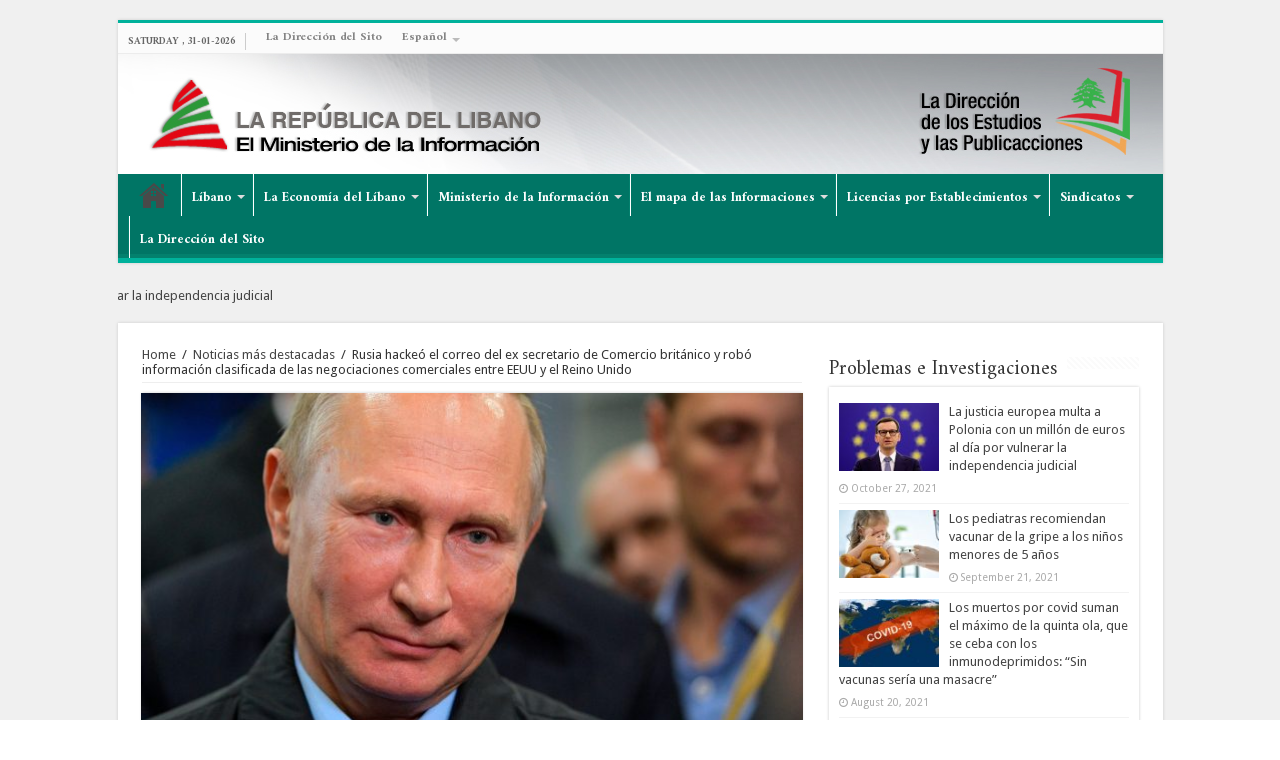

--- FILE ---
content_type: text/html; charset=UTF-8
request_url: https://www.ministryinfo.gov.lb/es/53943
body_size: 11319
content:
<!DOCTYPE html>
<html lang="es-ES" xmlns:fb="http://ogp.me/ns/fb#" xmlns:addthis="http://www.addthis.com/help/api-spec"  prefix="og: http://ogp.me/ns#">
<head>
<meta charset="UTF-8" />


<link type="text/css" media="all" href="https://www.ministryinfo.gov.lb/inc/cache/autoptimize/css/autoptimize_5967e589ab7711d41cd99fc3bfa7c9d5.css" rel="stylesheet" /><link type="text/css" media="screen" href="https://www.ministryinfo.gov.lb/inc/cache/autoptimize/css/autoptimize_95928b96990c9805f6395275ba7b0199.css" rel="stylesheet" /><title>Rusia hackeó el correo del ex secretario de Comercio británico y robó información clasificada de las negociaciones comerciales entre EEUU y el Reino Unido &#8211; Ministerio libanés de Información</title>

<link rel="stylesheet" href="https://www.ministryinfo.gov.lb/addons/sitepress-multilingual-cms/res/css/language-selector.css?v=3.3.5" type="text/css" media="all" />
<meta property="og:title" content="Rusia hackeó el correo del ex secretario de Comercio británico y robó información clasificada de las negociaciones comerciales entre EEUU y el Reino Unido"/>
<meta property="og:type" content="article"/>
<meta property="og:description" content="El correo electrónico personal del conservador Liam Fox, ex secretario de Comercio del Reino Unido, ..."/>
<meta property="og:url" content="https://www.ministryinfo.gov.lb/es/53943"/>
<meta property="og:site_name" content="Ministerio libanés de Información"/>
<meta property="og:image" content="https://www.ministryinfo.gov.lb/inc/uploads/2017/11/Russia_Putin_66469-d47e9-660x330.jpg" />
		<script type="text/javascript">
			window._wpemojiSettings = {"baseUrl":"https:\/\/s.w.org\/images\/core\/emoji\/72x72\/","ext":".png","source":{"concatemoji":"https:\/\/www.ministryinfo.gov.lb\/libraries\/js\/wp-emoji-release.min.js"}};
			!function(e,o,t){var a,n,r;function i(e){var t=o.createElement("script");t.src=e,t.type="text/javascript",o.getElementsByTagName("head")[0].appendChild(t)}for(r=Array("simple","flag","unicode8","diversity"),t.supports={everything:!0,everythingExceptFlag:!0},n=0;n<r.length;n++)t.supports[r[n]]=function(e){var t,a,n=o.createElement("canvas"),r=n.getContext&&n.getContext("2d"),i=String.fromCharCode;if(!r||!r.fillText)return!1;switch(r.textBaseline="top",r.font="600 32px Arial",e){case"flag":return r.fillText(i(55356,56806,55356,56826),0,0),3e3<n.toDataURL().length;case"diversity":return r.fillText(i(55356,57221),0,0),a=(t=r.getImageData(16,16,1,1).data)[0]+","+t[1]+","+t[2]+","+t[3],r.fillText(i(55356,57221,55356,57343),0,0),a!=(t=r.getImageData(16,16,1,1).data)[0]+","+t[1]+","+t[2]+","+t[3];case"simple":return r.fillText(i(55357,56835),0,0),0!==r.getImageData(16,16,1,1).data[0];case"unicode8":return r.fillText(i(55356,57135),0,0),0!==r.getImageData(16,16,1,1).data[0]}return!1}(r[n]),t.supports.everything=t.supports.everything&&t.supports[r[n]],"flag"!==r[n]&&(t.supports.everythingExceptFlag=t.supports.everythingExceptFlag&&t.supports[r[n]]);t.supports.everythingExceptFlag=t.supports.everythingExceptFlag&&!t.supports.flag,t.DOMReady=!1,t.readyCallback=function(){t.DOMReady=!0},t.supports.everything||(a=function(){t.readyCallback()},o.addEventListener?(o.addEventListener("DOMContentLoaded",a,!1),e.addEventListener("load",a,!1)):(e.attachEvent("onload",a),o.attachEvent("onreadystatechange",function(){"complete"===o.readyState&&t.readyCallback()})),(a=t.source||{}).concatemoji?i(a.concatemoji):a.wpemoji&&a.twemoji&&(i(a.twemoji),i(a.wpemoji)))}(window,document,window._wpemojiSettings);
		</script>
		









<link rel='stylesheet' id='amiri-css'  href='https://fonts.googleapis.com/earlyaccess/amiri' type='text/css' media='all' />
<link rel='stylesheet' id='Droid+Sans-css'  href='https://fonts.googleapis.com/css?family=Droid+Sans%3Aregular%2C700' type='text/css' media='all' />


<script type='text/javascript' src='https://www.ministryinfo.gov.lb/mn_admin/admin-ajax.php?action=addthis_global_options_settings'></script>
<script type='text/javascript' src='https://s7.addthis.com/js/300/addthis_widget.js'></script>
<script type='text/javascript' src='https://www.ministryinfo.gov.lb/libraries/js/jquery/jquery.js'></script>
<script type='text/javascript' src='https://www.ministryinfo.gov.lb/libraries/js/jquery/jquery-migrate.min.js'></script>
<script type='text/javascript' src='https://www.ministryinfo.gov.lb/addons/otw-sidebar-widget-manager/js/jquery.sticky.js'></script>
<script type='text/javascript' src='https://www.ministryinfo.gov.lb/addons/otw-sidebar-widget-manager/js/otw_sticky_sidebars.js'></script>
<link rel='https://api.w.org/' href='https://www.ministryinfo.gov.lb/es/wp-json/' />
<link rel="alternate" type="application/json+oembed" href="https://www.ministryinfo.gov.lb/es/wp-json/oembed/1.0/embed?url=https%3A%2F%2Fwww.ministryinfo.gov.lb%2Fes%2F53943" />
<link rel="alternate" type="text/xml+oembed" href="https://www.ministryinfo.gov.lb/es/wp-json/oembed/1.0/embed?url=https%3A%2F%2Fwww.ministryinfo.gov.lb%2Fes%2F53943&#038;format=xml" />
<meta name="generator" content="WPML ver:3.3.5 stt:1,4,2,5;" />


<link rel="shortcut icon" href="http://www.ministryinfo.gov.lb/inc/uploads/2025/10/هيدر-وزارة-الاعلام-.jpeg" title="Favicon" />	
<!--[if IE]>
<script type="text/javascript">jQuery(document).ready(function (){ jQuery(".menu-item").has("ul").children("a").attr("aria-haspopup", "true");});</script>
<![endif]-->	
<!--[if lt IE 9]>
<script src="https://www.ministryinfo.gov.lb/templates/js/html5.js"></script>
<script src="https://www.ministryinfo.gov.lb/templates/js/selectivizr-min.js"></script>
<![endif]-->
<!--[if IE 9]>
<link rel="stylesheet" type="text/css" media="all" href="https://www.ministryinfo.gov.lb/templates/css/ie9.css" />
<![endif]-->
<!--[if IE 8]>
<link rel="stylesheet" type="text/css" media="all" href="https://www.ministryinfo.gov.lb/templates/css/ie8.css" />
<![endif]-->
<!--[if IE 7]>
<link rel="stylesheet" type="text/css" media="all" href="https://www.ministryinfo.gov.lb/templates/css/ie7.css" />
<![endif]-->


<meta name="viewport" content="width=device-width, initial-scale=1.0" />



 



</head>
<body id="top" class="single single-post postid-53943 single-format-standard lazy-enabled">

<div class="wrapper-outer">

	<div class="background-cover"></div>

	<aside id="slide-out">
	
		
		
		<div id="mobile-menu" ></div>
	</aside><!-- #slide-out /-->

		<div id="wrapper" class="boxed">
		<div class="inner-wrapper">

		<header id="theme-header" class="theme-header full-logo center-logo">
						<div id="top-nav" class="top-nav">
				<div class="container">

							<span class="today-date">Saturday , 31-01-2026</span>					
				<div class="top-menu"><ul id="menu-top-menu-spanish" class="menu"><li id="menu-item-44932" class="menu-item menu-item-type-post_type menu-item-object-page menu-item-44932"><a href="https://www.ministryinfo.gov.lb/es/la-direccion-del-sito">La Dirección del Sito</a></li>
<li class="menu-item menu-item-language menu-item-language-current menu-item-has-children"><a href="#" onclick="return false">Español</a></li></ul></div>
		
	
				</div><!-- .container /-->
			</div><!-- .top-menu /-->
			
		<div class="header-content">
		
					<a id="slide-out-open" class="slide-out-open" href="#"><span></span></a>
				
			<div class="logo">
			<h2>								<a title="Ministerio libanés de Información" href="https://www.ministryinfo.gov.lb/es/">
					<img src="https://www.ministryinfo.gov.lb/inc/uploads/2015/11/spanish-banner.jpg" alt="Ministerio libanés de Información"  /><strong>Ministerio libanés de Información </strong>
				</a>

			</h2>			</div><!-- .logo /-->
						<div class="clear"></div>
			
		</div>	
													<nav id="main-nav" class="fixed-enabled">
				<div class="container">
				
				
					<div class="main-menu"><ul id="menu-%d8%a7%d9%84%d9%82%d8%a7%d8%a6%d9%85%d8%a9-%d8%a7%d9%84%d8%b1%d8%a6%d8%b3%d9%8a%d8%a9-%d8%a7%d9%84%d8%a3%d8%b3%d8%a8%d8%a7%d9%86%d9%8a%d8%a9" class="menu"><li id="menu-item-1418" class="menu-item menu-item-type-custom menu-item-object-custom menu-item-home menu-item-1418"><a href="http://www.ministryinfo.gov.lb/es">Inicio</a></li>
<li id="menu-item-1419" class="menu-item menu-item-type-taxonomy menu-item-object-category menu-item-has-children menu-item-1419"><a href="https://www.ministryinfo.gov.lb/es/category/libano-es">Líbano</a>
<ul class="sub-menu menu-sub-content">
	<li id="menu-item-1420" class="menu-item menu-item-type-taxonomy menu-item-object-category menu-item-1420"><a href="https://www.ministryinfo.gov.lb/es/category/el-himno-nacional">El Himno Nacional</a></li>
	<li id="menu-item-1421" class="menu-item menu-item-type-taxonomy menu-item-object-category menu-item-1421"><a href="https://www.ministryinfo.gov.lb/es/category/la-constitucion-libanesa">La Constitución libanesa</a></li>
	<li id="menu-item-1436" class="menu-item menu-item-type-taxonomy menu-item-object-category menu-item-1436"><a href="https://www.ministryinfo.gov.lb/es/category/las-autoridades-y-el-sistema-politico">Las Autoridades y el Sistema Político</a></li>
	<li id="menu-item-1437" class="menu-item menu-item-type-taxonomy menu-item-object-category menu-item-1437"><a href="https://www.ministryinfo.gov.lb/es/category/la-historia">La Historia</a></li>
	<li id="menu-item-1438" class="menu-item menu-item-type-taxonomy menu-item-object-category menu-item-1438"><a href="https://www.ministryinfo.gov.lb/es/category/los-partidos-politicos">los partidos politicos</a></li>
	<li id="menu-item-1439" class="menu-item menu-item-type-taxonomy menu-item-object-category menu-item-1439"><a href="https://www.ministryinfo.gov.lb/es/category/la-alienacion">La alienación</a></li>
</ul>
</li>
<li id="menu-item-1440" class="menu-item menu-item-type-taxonomy menu-item-object-category menu-item-has-children menu-item-1440"><a href="https://www.ministryinfo.gov.lb/es/category/la-economia-del-libano-es">La Economía del Líbano</a>
<ul class="sub-menu menu-sub-content">
	<li id="menu-item-1441" class="menu-item menu-item-type-taxonomy menu-item-object-category menu-item-1441"><a href="https://www.ministryinfo.gov.lb/es/category/definicion-general">definición general</a></li>
	<li id="menu-item-1442" class="menu-item menu-item-type-taxonomy menu-item-object-category menu-item-1442"><a href="https://www.ministryinfo.gov.lb/es/category/el-turismo">el Turismo</a></li>
	<li id="menu-item-1443" class="menu-item menu-item-type-taxonomy menu-item-object-category menu-item-1443"><a href="https://www.ministryinfo.gov.lb/es/category/industria">Industria</a></li>
	<li id="menu-item-1444" class="menu-item menu-item-type-taxonomy menu-item-object-category menu-item-1444"><a href="https://www.ministryinfo.gov.lb/es/category/agricultura-y-agua">Agricultura y Agua</a></li>
	<li id="menu-item-1445" class="menu-item menu-item-type-taxonomy menu-item-object-category menu-item-1445"><a href="https://www.ministryinfo.gov.lb/es/category/el-comercio">el comercio</a></li>
	<li id="menu-item-1486" class="menu-item menu-item-type-taxonomy menu-item-object-category menu-item-1486"><a href="https://www.ministryinfo.gov.lb/es/category/el-tansporte">El Tansporte</a></li>
	<li id="menu-item-1487" class="menu-item menu-item-type-taxonomy menu-item-object-category menu-item-1487"><a href="https://www.ministryinfo.gov.lb/es/category/inmobiliario">Inmobiliario</a></li>
	<li id="menu-item-1489" class="menu-item menu-item-type-taxonomy menu-item-object-category menu-item-1489"><a href="https://www.ministryinfo.gov.lb/es/category/la-cultura-la-tecnologia-y-los-medios">la cultura, la Tecnología y los Medios</a></li>
</ul>
</li>
<li id="menu-item-1490" class="menu-item menu-item-type-taxonomy menu-item-object-category menu-item-has-children menu-item-1490"><a href="https://www.ministryinfo.gov.lb/es/category/ministerio-de-la-informacion">Ministerio de la Información</a>
<ul class="sub-menu menu-sub-content">
	<li id="menu-item-1491" class="menu-item menu-item-type-taxonomy menu-item-object-category menu-item-1491"><a href="https://www.ministryinfo.gov.lb/es/category/el-ministro-de-informacion">El ministro de Información</a></li>
	<li id="menu-item-1493" class="menu-item menu-item-type-taxonomy menu-item-object-category menu-item-1493"><a href="https://www.ministryinfo.gov.lb/es/category/organizacion-del-ministerio">Organización del Ministerio</a></li>
	<li id="menu-item-1494" class="menu-item menu-item-type-taxonomy menu-item-object-category menu-item-1494"><a href="https://www.ministryinfo.gov.lb/es/category/cuadros-de-publicaciones">Cuadros de publicaciones</a></li>
</ul>
</li>
<li id="menu-item-1495" class="menu-item menu-item-type-taxonomy menu-item-object-category menu-item-has-children menu-item-1495"><a href="https://www.ministryinfo.gov.lb/es/category/el-mapa-de-las-informaciones">El mapa de las Informaciones</a>
<ul class="sub-menu menu-sub-content">
	<li id="menu-item-1536" class="menu-item menu-item-type-taxonomy menu-item-object-category menu-item-1536"><a href="https://www.ministryinfo.gov.lb/es/category/historia-de-la-prensa-libanesa">Historia de la Prensa libanesa</a></li>
	<li id="menu-item-1537" class="menu-item menu-item-type-taxonomy menu-item-object-category menu-item-has-children menu-item-1537"><a href="https://www.ministryinfo.gov.lb/es/category/informacion-general">Información General</a>
	<ul class="sub-menu menu-sub-content">
		<li id="menu-item-1538" class="menu-item menu-item-type-taxonomy menu-item-object-category menu-item-1538"><a href="https://www.ministryinfo.gov.lb/es/category/publicaciones-y-estudios">Publicaciones y Estudios</a></li>
		<li id="menu-item-2303" class="menu-item menu-item-type-taxonomy menu-item-object-category menu-item-2303"><a href="https://www.ministryinfo.gov.lb/es/category/la-radiolibanesa">La Radio libanesa</a></li>
		<li id="menu-item-1539" class="menu-item menu-item-type-taxonomy menu-item-object-category menu-item-1539"><a href="https://www.ministryinfo.gov.lb/es/category/la-agencia-nacional-de-informacion">La Agencia Nacional de Informacion</a></li>
		<li id="menu-item-1540" class="menu-item menu-item-type-taxonomy menu-item-object-category menu-item-1540"><a href="https://www.ministryinfo.gov.lb/es/category/el-television-libanes">El Televisión libanés</a></li>
		<li id="menu-item-1541" class="menu-item menu-item-type-taxonomy menu-item-object-category menu-item-1541"><a href="https://www.ministryinfo.gov.lb/es/category/consejo-nacional-de-medios">Consejo Nacional de Medios</a></li>
	</ul>
</li>
	<li id="menu-item-1542" class="menu-item menu-item-type-taxonomy menu-item-object-category menu-item-has-children menu-item-1542"><a href="https://www.ministryinfo.gov.lb/es/category/la-ley-de-informacion">La Ley de Información</a>
	<ul class="sub-menu menu-sub-content">
		<li id="menu-item-1543" class="menu-item menu-item-type-taxonomy menu-item-object-category menu-item-1543"><a href="https://www.ministryinfo.gov.lb/es/category/las-publicaciones">Las Publicaciones</a></li>
		<li id="menu-item-1544" class="menu-item menu-item-type-taxonomy menu-item-object-category menu-item-1544"><a href="https://www.ministryinfo.gov.lb/es/category/canales-por-cable">Canales por cable</a></li>
	</ul>
</li>
</ul>
</li>
<li id="menu-item-1545" class="menu-item menu-item-type-taxonomy menu-item-object-category menu-item-has-children menu-item-1545"><a href="https://www.ministryinfo.gov.lb/es/category/licencias-por-establecimientos">Licencias por Establecimientos</a>
<ul class="sub-menu menu-sub-content">
	<li id="menu-item-1586" class="menu-item menu-item-type-taxonomy menu-item-object-category menu-item-1586"><a href="https://www.ministryinfo.gov.lb/es/category/periodicos-y-publicaciones">periódicos y publicaciones</a></li>
	<li id="menu-item-1587" class="menu-item menu-item-type-taxonomy menu-item-object-category menu-item-1587"><a href="https://www.ministryinfo.gov.lb/es/category/tv-primera-categoria">Tv primera categoría</a></li>
	<li id="menu-item-1588" class="menu-item menu-item-type-taxonomy menu-item-object-category menu-item-1588"><a href="https://www.ministryinfo.gov.lb/es/category/tv-segunda-categoria">TV segunda categoría</a></li>
	<li id="menu-item-1589" class="menu-item menu-item-type-taxonomy menu-item-object-category menu-item-1589"><a href="https://www.ministryinfo.gov.lb/es/category/radio-categoria">Radio Categoría</a></li>
	<li id="menu-item-1590" class="menu-item menu-item-type-taxonomy menu-item-object-category menu-item-1590"><a href="https://www.ministryinfo.gov.lb/es/category/radio-segunda-categoria">Radio segunda Categoría</a></li>
</ul>
</li>
<li id="menu-item-1591" class="menu-item menu-item-type-taxonomy menu-item-object-category menu-item-has-children menu-item-1591"><a href="https://www.ministryinfo.gov.lb/es/category/sindicatos">Sindicatos</a>
<ul class="sub-menu menu-sub-content">
	<li id="menu-item-1592" class="menu-item menu-item-type-taxonomy menu-item-object-category menu-item-1592"><a href="https://www.ministryinfo.gov.lb/es/category/sindicato-editores">Sindicato Editores</a></li>
	<li id="menu-item-1593" class="menu-item menu-item-type-taxonomy menu-item-object-category menu-item-1593"><a href="https://www.ministryinfo.gov.lb/es/category/asociacion-de-la-prensa">Asociación de la Prensa</a></li>
</ul>
</li>
<li id="menu-item-3777" class="menu-item menu-item-type-post_type menu-item-object-page menu-item-3777"><a href="https://www.ministryinfo.gov.lb/es/la-direccion-del-sito">La Dirección del Sito</a></li>
</ul></div>					
					
				</div>
			</nav><!-- .main-nav /-->
					</header><!-- #header /-->
	 <div class="container"><div id="mtphr-dnt-392" class="mtphr-dnt mtphr-dnt-392 mtphr-dnt-posts mtphr-dnt-scroll mtphr-dnt-scroll-right"><div class="mtphr-dnt-wrapper mtphr-dnt-clearfix"><div class="mtphr-dnt-tick-container"><div class="mtphr-dnt-tick-contents"><div class="mtphr-dnt-tick mtphr-dnt-posts-tick mtphr-dnt-clearfix "><div class="mtphr-dnt-post mtphr-dnt-post-69799 mtphr-dnt-post-type-post mtphr-dnt-post-category-diferente mtphr-dnt-post-category-asuntos"><h4 class="mtphr-dnt-posts-title"><a href="https://www.ministryinfo.gov.lb/es/69799">La justicia europea multa a Polonia con un millón de euros al día por vulnerar la independencia judicial</a></h4></div></div><div class="mtphr-dnt-tick mtphr-dnt-posts-tick mtphr-dnt-clearfix "><div class="mtphr-dnt-post mtphr-dnt-post-69272 mtphr-dnt-post-type-post mtphr-dnt-post-category-diferente"><h4 class="mtphr-dnt-posts-title"><a href="https://www.ministryinfo.gov.lb/es/69272">La UE promete a Ucrania ayuda con el suministro de gas en plena crisis energética</a></h4></div></div><div class="mtphr-dnt-tick mtphr-dnt-posts-tick mtphr-dnt-clearfix "><div class="mtphr-dnt-post mtphr-dnt-post-69265 mtphr-dnt-post-type-post mtphr-dnt-post-category-diferente"><h4 class="mtphr-dnt-posts-title"><a href="https://www.ministryinfo.gov.lb/es/69265">Londres redobla el conflicto con Bruselas al exigir cambios drásticos en el Protocolo de Irlanda del Norte</a></h4></div></div><div class="mtphr-dnt-tick mtphr-dnt-posts-tick mtphr-dnt-clearfix "><div class="mtphr-dnt-post mtphr-dnt-post-68849 mtphr-dnt-post-type-post mtphr-dnt-post-category-los-partidos-politicos mtphr-dnt-post-category-politica-es"><h4 class="mtphr-dnt-posts-title"><a href="https://www.ministryinfo.gov.lb/es/68849">¿Cómo puedo entrar al Reino Unido a partir de este viernes?</a></h4></div></div><div class="mtphr-dnt-tick mtphr-dnt-posts-tick mtphr-dnt-clearfix "><div class="mtphr-dnt-post mtphr-dnt-post-68846 mtphr-dnt-post-type-post mtphr-dnt-post-category-diferente mtphr-dnt-post-category-economia-es"><h4 class="mtphr-dnt-posts-title"><a href="https://www.ministryinfo.gov.lb/es/68846">Los acuerdos anulados entre la UE y Marruecos: más carga política que económica</a></h4></div></div><div class="mtphr-dnt-tick mtphr-dnt-posts-tick mtphr-dnt-clearfix "><div class="mtphr-dnt-post mtphr-dnt-post-68639 mtphr-dnt-post-type-post mtphr-dnt-post-category-publicaciones-y-estudios"><h4 class="mtphr-dnt-posts-title"><a href="https://www.ministryinfo.gov.lb/es/68639">El covid provoca la mayor caída en la esperanza de vida desde la II Guerra Mundial</a></h4></div></div><div class="mtphr-dnt-tick mtphr-dnt-posts-tick mtphr-dnt-clearfix "><div class="mtphr-dnt-post mtphr-dnt-post-68621 mtphr-dnt-post-type-post mtphr-dnt-post-category-diferente"><h4 class="mtphr-dnt-posts-title"><a href="https://www.ministryinfo.gov.lb/es/68621">Verdes y liberales tendrán la llave para formar el próximo Gobierno en Alemania</a></h4></div></div><div class="mtphr-dnt-tick mtphr-dnt-posts-tick mtphr-dnt-clearfix "><div class="mtphr-dnt-post mtphr-dnt-post-68422 mtphr-dnt-post-type-post mtphr-dnt-post-category-diferente mtphr-dnt-post-category-noticias-mas-destacadas"><h4 class="mtphr-dnt-posts-title"><a href="https://www.ministryinfo.gov.lb/es/68422">Bruselas critica la “falta de lealtad” de EE UU por la alianza frente a China que excluye a la UE</a></h4></div></div><div class="mtphr-dnt-tick mtphr-dnt-posts-tick mtphr-dnt-clearfix "><div class="mtphr-dnt-post mtphr-dnt-post-68409 mtphr-dnt-post-type-post mtphr-dnt-post-category-noticias-mas-destacadas mtphr-dnt-post-category-periodicos-y-articulos mtphr-dnt-post-category-asuntos mtphr-dnt-post-category-publicaciones-y-estudios"><h4 class="mtphr-dnt-posts-title"><a href="https://www.ministryinfo.gov.lb/es/68409">Los pediatras recomiendan vacunar de la gripe a los niños menores de 5 años</a></h4></div></div><div class="mtphr-dnt-tick mtphr-dnt-posts-tick mtphr-dnt-clearfix "><div class="mtphr-dnt-post mtphr-dnt-post-68329 mtphr-dnt-post-type-post mtphr-dnt-post-category-diferente"><h4 class="mtphr-dnt-posts-title"><a href="https://www.ministryinfo.gov.lb/es/68329">Crisis de los submarinos nucleares: Francia llama a consultas a sus embajadores de EE UU y Australia</a></h4></div></div><div class="mtphr-dnt-tick mtphr-dnt-posts-tick mtphr-dnt-clearfix "><div class="mtphr-dnt-post mtphr-dnt-post-68280 mtphr-dnt-post-type-post mtphr-dnt-post-category-noticias-mas-destacadas mtphr-dnt-post-category-politica-es"><h4 class="mtphr-dnt-posts-title"><a href="https://www.ministryinfo.gov.lb/es/68280">La gran alianza forjada por Biden en el Pacífico agrava el choque con China</a></h4></div></div><div class="mtphr-dnt-tick mtphr-dnt-posts-tick mtphr-dnt-clearfix "><div class="mtphr-dnt-post mtphr-dnt-post-68278 mtphr-dnt-post-type-post mtphr-dnt-post-category-diferente mtphr-dnt-post-category-estudios"><h4 class="mtphr-dnt-posts-title"><a href="https://www.ministryinfo.gov.lb/es/68278">Últimas noticias del coronavirus y la vacunación, en directo: casos de covid y restricciones en España y en el mundo</a></h4></div></div><div class="mtphr-dnt-tick mtphr-dnt-posts-tick mtphr-dnt-clearfix "><div class="mtphr-dnt-post mtphr-dnt-post-67698 mtphr-dnt-post-type-post mtphr-dnt-post-category-diferente"><h4 class="mtphr-dnt-posts-title"><a href="https://www.ministryinfo.gov.lb/es/67698">La UE regresará a Kabul para hablar con los talibanes</a></h4></div></div><div class="mtphr-dnt-tick mtphr-dnt-posts-tick mtphr-dnt-clearfix "><div class="mtphr-dnt-post mtphr-dnt-post-67682 mtphr-dnt-post-type-post mtphr-dnt-post-category-diferente"><h4 class="mtphr-dnt-posts-title"><a href="https://www.ministryinfo.gov.lb/es/67682">El sistema sanitario afgano se asoma al colapso</a></h4></div></div><div class="mtphr-dnt-tick mtphr-dnt-posts-tick mtphr-dnt-clearfix "><div class="mtphr-dnt-post mtphr-dnt-post-67673 mtphr-dnt-post-type-post mtphr-dnt-post-category-publicaciones-y-estudios"><h4 class="mtphr-dnt-posts-title"><a href="https://www.ministryinfo.gov.lb/es/67673">Última hora del coronavirus</a></h4></div></div></div></div></div></div></div>
		
	
	
	<div id="main-content" class="container sidebar-right">
			
		
	
	
		
	<div class="content">
	
				
		<div xmlns:v="http://rdf.data-vocabulary.org/#"  id="crumbs"><span typeof="v:Breadcrumb"><a rel="v:url" property="v:title" class="crumbs-home" href="https://www.ministryinfo.gov.lb/es">Home</a></span> <span class="delimiter">/</span> <span typeof="v:Breadcrumb"><a rel="v:url" property="v:title" href="https://www.ministryinfo.gov.lb/es/category/noticias-mas-destacadas">Noticias más destacadas</a></span> <span class="delimiter">/</span> <span class="current">Rusia hackeó el correo del ex secretario de Comercio británico y robó información clasificada de las negociaciones comerciales entre EEUU y el Reino Unido</span></div>
					
				
						
		<article class="post-listing post-53943 post type-post status-publish format-standard has-post-thumbnail hentry category-noticias-mas-destacadas category-periodicos-y-articulos category-sin-categorizar" id="the-post">
						
			<div class="single-post-thumb">
			<img width="660" height="330" src="https://www.ministryinfo.gov.lb/inc/uploads/2017/11/Russia_Putin_66469-d47e9-660x330.jpg" class="attachment-slider size-slider wp-post-image" alt="Russia_Putin_66469-d47e9" srcset="https://www.ministryinfo.gov.lb/inc/uploads/2017/11/Russia_Putin_66469-d47e9-660x330.jpg 660w, https://www.ministryinfo.gov.lb/inc/uploads/2017/11/Russia_Putin_66469-d47e9-1050x525.jpg 1050w" sizes="(max-width: 660px) 100vw, 660px" />		
		</div>
			
		
		

			<div class="post-inner">
			
							<h1 class="name post-title entry-title" itemprop="itemReviewed" itemscope itemtype="http://schema.org/Thing"><span itemprop="name">Rusia hackeó el correo del ex secretario de Comercio británico y robó información clasificada de las negociaciones comerciales entre EEUU y el Reino Unido</span></h1>

						
<p class="post-meta">
	
		
	<span class="tie-date"><i class="fa fa-clock-o"></i>August 4, 2020</span>	
	<span class="post-cats"><i class="fa fa-folder"></i><a href="https://www.ministryinfo.gov.lb/es/category/noticias-mas-destacadas" rel="category tag">Noticias más destacadas</a>, <a href="https://www.ministryinfo.gov.lb/es/category/periodicos-y-articulos" rel="category tag">periódicos y artículos</a>, <a href="https://www.ministryinfo.gov.lb/es/category/sin-categorizar" rel="category tag">Sin categorizar</a></span>
	
	<span class="post-comments"><i class="fa fa-comments"></i><a href="https://www.ministryinfo.gov.lb/es/53943#respond">Leave a comment</a></span>
</p>
<div class="clear"></div>
			
				<div class="entry">
					
					
					<!-- AddThis Share Buttons above via filter on the_content -->
<div class="at-above-post" data-url="https://www.ministryinfo.gov.lb/es/53943" data-title="Rusia hackeó el correo del ex secretario de Comercio británico y robó información clasificada de las negociaciones comerciales entre EEUU y el Reino Unido"></div><p class="font_tertiary paragraph">El correo electrónico personal del conservador <b>Liam Fox</b>, ex secretario de Comercio del Reino Unido, fue hackeado en reiteradas oportunidades por Rusia, de acuerdo a lo informado <a href="https://www.theguardian.com/politics/2020/aug/03/classified-documents-on-us-uk-trade-talks-hacked-from-liam-fox-emails" target="_blank">por el diario británico <i>The Guardian</i></a>. <b>En los ciberataques fueron robados documentos clasificados sobre las negociaciones comerciales entre Estados Unidos y el Reino Unido</b>, que componen un expediente de 451 páginas de correos electrónicos.</p>
<p class="font_tertiary paragraph">Autoridades británicas indicaron que los documentos fueron hackeados desde una cuenta personal, lo que llevó al Partido Laborista a cuestionar por qué Fox utilizó su correo particular para asuntos gubernamentales.</p>
<p class="font_tertiary paragraph"><b>Chris Bryant</b>, diputado laborista y ex ministro de Asuntos Exteriores, fue uno de los que alzó la voz al respecto. Si bien reconoció que no le sorprendía que el gobierno de Moscú hackeara cuentas de funcionarios británicos, cuestionó el accionar de Fox: <b>“Lo que me sorprende es usar cuentas de correo electrónico personales inseguras para asuntos gubernamentales sensibles y clasificados. Esto es una violación muy grave de la seguridad nacional y debería ser un delito”.</b></p>
<p class="font_tertiary paragraph">El uso de correos electrónicos particulares para asuntos del gobierno no es ilegal en el Reino Unido. Sin embargo, la información gubernamental que proporcionan los ministros y funcionarios públicos “debe ser manejada de acuerdo con los requisitos de la ley, incluyendo la Ley de Secretos Oficiales”.</p>
<p class="font_tertiary paragraph">Fuentes cercanas al ex ministro, la Oficina del Gabinete y Downing Street se negaron a hacer declaraciones, ya que estos ciberataques están sujetos a una investigación policial que se encuentra en curso. Un portavoz de la Oficina del Gabinete dijo: <b>“Hay una investigación criminal en curso sobre cómo fueron adquiridos los documentos, y sería inapropiado comentar más en este momento. Pero como es de esperar, el gobierno tiene sistemas muy robustos para proteger los sistemas informáticos de los funcionarios y el personal”.</b></p>
<p class="font_tertiary paragraph">La agencia <i>Reuters</i> informó que la cuenta de Fox fue penetrada en varias ocasiones entre el 12 de julio y el 21 de octubre de 2019. Se estima que los hackers desplegaron la técnica conocida como “spear-phishing”, frecuentemente utilizada por los rusos por medio de la cual se envían correos electrónicos en los que se invita al destinatario a hacer clic en un archivo adjunto. Este archivo contiene un código diseñado para dar acceso o tomar el control de la computadora del objetivo.</p>
<p class="font_tertiary paragraph">Parte de la documentación robada fue publicada en la plataforma de medios sociales Reddit y terminó en manos del candidato laborista Jeremy Corbyn durante la campaña electoral del invierno pasado.</p>
<p class="font_tertiary paragraph">El mes pasado el secretario de Asuntos Exteriores,<b> Dominic Raab</b>, acusó a hackers rusos de intentar difundir los documentos en las redes sociales. No obstante, no divulgó cómo se cree que fueron obtenidos, pero dijo que el expediente había sido adquirido ilícitamente antes de las elecciones generales de 2019 y que había una investigación penal en curso.</p>
<p class="font_tertiary paragraph">El pasado mes de julio el Reino Unido nominó a Fox para el puesto de director general de la Organización Mundial de Comercio (OMC), que queda vacante a finales de este mes. el conservador británico es uno de los ocho candidatos para el puesto, que es elegido por los 164 países miembros.</p>
<p class="font_tertiary paragraph">Fox, de 58 años, es diputado por North Somerset desde 1992 y se presentó dos veces a la dirección del Partido Conservador. Durante la administración de Theresa May fue nombrado secretario de comercio en 2016.</p>
<p class="font_tertiary paragraph">Este hecho puede sumar un nuevo foco de tensión entre Washington y Londres. El pasado 21 de julio <a href="https://www.infobae.com/america/mundo/2020/07/21/el-reino-unido-confirmo-que-rusia-intento-interferir-con-el-referendum-del-brexit/" target="_blank"><b>el Reino Unido confirmó que Rusia interfirió en el referéndum del Brexit.</b></a> “Debería haberse evaluado la interferencia rusa en el referéndum. Y ahora debe hacerse una, y se debe informar al público sobre los resultados de esa evaluación”, dijo el miembro del comité de Inteligencia y Seguridad del Parlamento británico, <b>Kevan Jones.</b></p>
<p class="font_tertiary paragraph">El documento, que se hace público en un momento de tensión entre ambos países, considera que el Reino Unido ha sido blanco del Gobierno ruso por su relación cercana con Estados Unidos y porque <b>Rusia lo contempla como un elemento “central en el ‘lobby’ occidental antirruso”.</b></p>
<p class="font_tertiary paragraph">infobae</p>
  <!-- AddThis Share Buttons below via filter on the_content -->
<div class="at-below-post" data-url="https://www.ministryinfo.gov.lb/es/53943" data-title="Rusia hackeó el correo del ex secretario de Comercio británico y robó información clasificada de las negociaciones comerciales entre EEUU y el Reino Unido"></div><!-- AddThis Share Buttons generic via filter on the_content -->
<!-- AddThis Related Posts below via filter on the_content -->
<div class="at-below-post-recommended" ></div><!-- AddThis Related Posts generic via filter on the_content -->
 										
									</div><!-- .entry /-->
								<span style="display:none" class="updated">2020-08-04</span>
								<div style="display:none" class="vcard author" itemprop="author" itemscope itemtype="http://schema.org/Person"><strong class="fn" itemprop="name"><a href="https://www.ministryinfo.gov.lb/es/profile/edenglish" title="Posts by edenglish" rel="author">edenglish</a></strong></div>
								
				<div class="share-post">
	<span class="share-text">Share</span>
	
		<ul class="flat-social">	
			<li><a href="http://www.facebook.com/sharer.php?u=https://www.ministryinfo.gov.lb/es/?p=53943" class="social-facebook" rel="external" target="_blank"><i class="fa fa-facebook"></i> <span>Facebook</span></a></li>
		
			<li><a href="http://twitter.com/home?status=Rusia hackeó el correo del ex secretario de Comercio británico y robó información clasificada de las negociaciones comerciales entre EEUU y el Reino Unido https://www.ministryinfo.gov.lb/es/?p=53943 " class="social-twitter" rel="external" target="_blank"><i class="fa fa-twitter"></i> <span>Twitter</span></a></li>
				<li><a href="https://plusone.google.com/_/+1/confirm?hl=en&amp;url=https://www.ministryinfo.gov.lb/es/?p=53943&amp;name=Rusia hackeó el correo del ex secretario de Comercio británico y robó información clasificada de las negociaciones comerciales entre EEUU y el Reino Unido" class="social-google-plus" rel="external" target="_blank"><i class="fa fa-google-plus"></i> <span>Google +</span></a></li>
				<li><a href="http://www.stumbleupon.com/submit?url=https://www.ministryinfo.gov.lb/es/?p=53943&title=Rusia hackeó el correo del ex secretario de Comercio británico y robó información clasificada de las negociaciones comerciales entre EEUU y el Reino Unido" class="social-stumble" rel="external" target="_blank"><i class="fa fa-stumbleupon"></i> <span>Stumbleupon</a></span></li>
				<li><a href="http://www.linkedin.com/shareArticle?mini=true&url=https://www.ministryinfo.gov.lb/es/?p=53943&title=Rusia hackeó el correo del ex secretario de Comercio británico y robó información clasificada de las negociaciones comerciales entre EEUU y el Reino Unido" class="social-linkedin" rel="external" target="_blank"><i class="fa fa-linkedin"></i> <span>LinkedIn</span></a></li>
				<li><a href="http://pinterest.com/pin/create/button/?url=https://www.ministryinfo.gov.lb/es/?p=53943&amp;description=Rusia hackeó el correo del ex secretario de Comercio británico y robó información clasificada de las negociaciones comerciales entre EEUU y el Reino Unido&amp;media=https://www.ministryinfo.gov.lb/inc/uploads/2017/11/Russia_Putin_66469-d47e9-660x330.jpg" class="social-pinterest" rel="external" target="_blank"><i class="fa fa-pinterest"></i> <span>Pinterest</span></a></li>
		</ul>
		<div class="clear"></div>
</div> <!-- .share-post -->




				<div class="clear"></div>
			</div><!-- .post-inner -->
		</article><!-- .post-listing -->
		
		
				
				
		
			
			<section id="related_posts">
		<div class="block-head">
			<h3>Related Articles</h3><div class="stripe-line"></div>
		</div>
		<div class="post-listing">
						<div class="related-item">
							
				<div class="post-thumbnail">
					<a href="https://www.ministryinfo.gov.lb/es/68422">
						<img width="310" height="165" src="https://www.ministryinfo.gov.lb/inc/uploads/2021/09/UE-310x165.jpg" class="attachment-tie-medium size-tie-medium wp-post-image" alt="UE" />						<span class="fa overlay-icon"></span>
					</a>
				</div><!-- post-thumbnail /-->
							
				<h3><a href="https://www.ministryinfo.gov.lb/es/68422" rel="bookmark">Bruselas critica la “falta de lealtad” de EE UU por la alianza frente a China que excluye a la UE</a></h3>
				<p class="post-meta"><span class="tie-date"><i class="fa fa-clock-o"></i>September 21, 2021</span></p>
			</div>
						<div class="related-item">
							
				<div class="post-thumbnail">
					<a href="https://www.ministryinfo.gov.lb/es/68409">
						<img width="310" height="165" src="https://www.ministryinfo.gov.lb/inc/uploads/2021/01/vaccination-enfants-310x165.jpg" class="attachment-tie-medium size-tie-medium wp-post-image" alt="A doctor making a vaccination to a child" />						<span class="fa overlay-icon"></span>
					</a>
				</div><!-- post-thumbnail /-->
							
				<h3><a href="https://www.ministryinfo.gov.lb/es/68409" rel="bookmark">Los pediatras recomiendan vacunar de la gripe a los niños menores de 5 años</a></h3>
				<p class="post-meta"><span class="tie-date"><i class="fa fa-clock-o"></i>September 21, 2021</span></p>
			</div>
						<div class="related-item">
							
				<div class="post-thumbnail">
					<a href="https://www.ministryinfo.gov.lb/es/68280">
						<img width="300" height="165" src="https://www.ministryinfo.gov.lb/inc/uploads/2020/11/Biden-300x165.jpg" class="attachment-tie-medium size-tie-medium wp-post-image" alt="Biden" />						<span class="fa overlay-icon"></span>
					</a>
				</div><!-- post-thumbnail /-->
							
				<h3><a href="https://www.ministryinfo.gov.lb/es/68280" rel="bookmark">La gran alianza forjada por Biden en el Pacífico agrava el choque con China</a></h3>
				<p class="post-meta"><span class="tie-date"><i class="fa fa-clock-o"></i>September 17, 2021</span></p>
			</div>
						<div class="clear"></div>
		</div>
	</section>
			
					
		
				
<div id="comments">


<div class="clear"></div>
				<div id="respond" class="comment-respond">
			<h3 id="reply-title" class="comment-reply-title">Leave a Reply <small><a rel="nofollow" id="cancel-comment-reply-link" href="/es/53943#respond" style="display:none;">Cancel reply</a></small></h3>				<form action="https://www.ministryinfo.gov.lb/wp-comments-post.php" method="post" id="commentform" class="comment-form" novalidate>
					<p class="comment-notes"><span id="email-notes">Your email address will not be published.</span> Required fields are marked <span class="required">*</span></p><p class="comment-form-comment"><label for="comment">Comment</label> <textarea id="comment" name="comment" cols="45" rows="8" maxlength="65525" aria-required="true" required="required"></textarea></p><p class="comment-form-author"><label for="author">Name <span class="required">*</span></label><input type="text" name="author" data-hwm="" value="" class="f_author_hm">  <input id="author" name='authar' type="text" value="" size="30" maxlength="245" aria-required='true' required='required' /></p>
<p class="comment-form-email"><label for="email">Email <span class="required">*</span></label> <input id="email" name="email" type="email" value="" size="30" maxlength="100" aria-describedby="email-notes" aria-required='true' required='required' /></p>
<p class="comment-form-url"><label for="url">Website</label> <input id="url" name="url" type="url" value="" size="30" maxlength="200" /></p>
<p class="form-submit"><input name="submit" type="submit" id="submit" class="submit" value="Post Comment" /> <input type='hidden' name='comment_post_ID' value='53943' id='comment_post_ID' />
<input type='hidden' name='comment_parent' id='comment_parent' value='0' />
</p>				</form>
					</div><!-- #respond -->
		

</div><!-- #comments -->
		
	</div><!-- .content -->
<aside id="sidebar">
	<div class="theiaStickySidebar">
<div id="categort-posts-widget-11" class="widget categort-posts"><div class="widget-top"><h4>Problemas e Investigaciones		</h4><div class="stripe-line"></div></div>
						<div class="widget-container">				<a href="https://www.ministryinfo.gov.lb/es/category/asuntos" class="tab-read-more">
					Más artículos				</a>
				<ul>
							<li >
						
				<div class="post-thumbnail">
					<a href="https://www.ministryinfo.gov.lb/es/69799" rel="bookmark"><img width="110" height="75" src="https://www.ministryinfo.gov.lb/inc/uploads/2021/10/prince-110x75.jpg" class="attachment-tie-small size-tie-small wp-post-image" alt="prince" /><span class="fa overlay-icon"></span></a>
				</div><!-- post-thumbnail /-->
						<h3><a href="https://www.ministryinfo.gov.lb/es/69799">La justicia europea multa a Polonia con un millón de euros al día por vulnerar la independencia judicial</a></h3>
			 <span class="tie-date"><i class="fa fa-clock-o"></i>October 27, 2021</span>		</li>
				<li >
						
				<div class="post-thumbnail">
					<a href="https://www.ministryinfo.gov.lb/es/68409" rel="bookmark"><img width="110" height="75" src="https://www.ministryinfo.gov.lb/inc/uploads/2021/01/vaccination-enfants-110x75.jpg" class="attachment-tie-small size-tie-small wp-post-image" alt="A doctor making a vaccination to a child" /><span class="fa overlay-icon"></span></a>
				</div><!-- post-thumbnail /-->
						<h3><a href="https://www.ministryinfo.gov.lb/es/68409">Los pediatras recomiendan vacunar de la gripe a los niños menores de 5 años</a></h3>
			 <span class="tie-date"><i class="fa fa-clock-o"></i>September 21, 2021</span>		</li>
				<li >
						
				<div class="post-thumbnail">
					<a href="https://www.ministryinfo.gov.lb/es/67078" rel="bookmark"><img width="110" height="75" src="https://www.ministryinfo.gov.lb/inc/uploads/2020/04/global-covid-110x75.jpg" class="attachment-tie-small size-tie-small wp-post-image" alt="global covid" /><span class="fa overlay-icon"></span></a>
				</div><!-- post-thumbnail /-->
						<h3><a href="https://www.ministryinfo.gov.lb/es/67078">Los muertos por covid suman el máximo de la quinta ola, que se ceba con los inmunodeprimidos: “Sin vacunas sería una masacre”</a></h3>
			 <span class="tie-date"><i class="fa fa-clock-o"></i>August 20, 2021</span>		</li>
				<li >
						
				<div class="post-thumbnail">
					<a href="https://www.ministryinfo.gov.lb/es/60646" rel="bookmark"><img width="110" height="75" src="https://www.ministryinfo.gov.lb/inc/uploads/2021/02/Vaccin-russe-110x75.jpg" class="attachment-tie-small size-tie-small wp-post-image" alt="Vaccin russe" /><span class="fa overlay-icon"></span></a>
				</div><!-- post-thumbnail /-->
						<h3><a href="https://www.ministryinfo.gov.lb/es/60646">La vacuna rusa Sputnik desata una oleada de desinformación en la UE</a></h3>
			 <span class="tie-date"><i class="fa fa-clock-o"></i>February 12, 2021</span>		</li>
				<li >
						
				<div class="post-thumbnail">
					<a href="https://www.ministryinfo.gov.lb/es/55847" rel="bookmark"><img width="110" height="75" src="https://www.ministryinfo.gov.lb/inc/uploads/2020/09/armenian-flag-110x75.jpg" class="attachment-tie-small size-tie-small wp-post-image" alt="armenian flag" /><span class="fa overlay-icon"></span></a>
				</div><!-- post-thumbnail /-->
						<h3><a href="https://www.ministryinfo.gov.lb/es/55847">Arrecian los combates entre Armenia y Azerbaiyán en el Alto Karabaj</a></h3>
			 <span class="tie-date"><i class="fa fa-clock-o"></i>September 28, 2020</span>		</li>
			
				</ul>
		<div class="clear"></div>
	</div></div><!-- .widget /--><div id="video-widget-13" class="widget video-widget"><div class="widget-top"><h4>libanesa	</h4><div class="stripe-line"></div></div>
						<div class="widget-container"><iframe width="320" height="180" src="https://www.youtube.com/embed/u8I7YzcbZOc?feature=oembed" frameborder="0" allow="accelerometer; autoplay; encrypted-media; gyroscope; picture-in-picture" allowfullscreen></iframe></div></div><!-- .widget /-->	</div><!-- .theiaStickySidebar /-->
</aside><!-- #sidebar /-->	<div class="clear"></div>
</div><!-- .container /-->

<footer id="theme-footer">
	<div id="footer-widget-area" class="footer-4c">

			<div id="footer-first" class="footer-widgets-box">
			<div id="nav_menu-5" class="footer-widget widget_nav_menu"><div class="footer-widget-top"><h4> </h4></div>
						<div class="footer-widget-container"><div class="menu-%d9%81%d9%88%d8%aa%d8%b1-%d8%a7%d9%84%d9%82%d8%a7%d8%a6%d9%85%d8%a9-%d8%a7%d9%84%d8%a3%d9%88%d9%84%d9%89-%d8%a7%d9%84%d8%a3%d8%b3%d8%a8%d8%a7%d9%86%d9%8a%d8%a9-container"><ul id="menu-%d9%81%d9%88%d8%aa%d8%b1-%d8%a7%d9%84%d9%82%d8%a7%d8%a6%d9%85%d8%a9-%d8%a7%d9%84%d8%a3%d9%88%d9%84%d9%89-%d8%a7%d9%84%d8%a3%d8%b3%d8%a8%d8%a7%d9%86%d9%8a%d8%a9" class="menu"><li id="menu-item-1647" class="menu-item menu-item-type-taxonomy menu-item-object-category menu-item-1647"><a href="https://www.ministryinfo.gov.lb/es/category/economia-es">Economía</a></li>
<li id="menu-item-1648" class="menu-item menu-item-type-taxonomy menu-item-object-category menu-item-1648"><a href="https://www.ministryinfo.gov.lb/es/category/los-partidos-politicos">los partidos politicos</a></li>
<li id="menu-item-1649" class="menu-item menu-item-type-taxonomy menu-item-object-category menu-item-1649"><a href="https://www.ministryinfo.gov.lb/es/category/la-radiolibanesa">La Radio libanesa</a></li>
<li id="menu-item-1650" class="menu-item menu-item-type-taxonomy menu-item-object-category menu-item-1650"><a href="https://www.ministryinfo.gov.lb/es/category/los-medios-nuevos">los Medios nuevos</a></li>
<li id="menu-item-1651" class="menu-item menu-item-type-taxonomy menu-item-object-category menu-item-1651"><a href="https://www.ministryinfo.gov.lb/es/category/la-economia-del-libano-es">La Economía del Líbano</a></li>
<li id="menu-item-1652" class="menu-item menu-item-type-taxonomy menu-item-object-category menu-item-1652"><a href="https://www.ministryinfo.gov.lb/es/category/el-mapa-de-las-informaciones">El mapa de las Informaciones</a></li>
<li id="menu-item-1653" class="menu-item menu-item-type-taxonomy menu-item-object-category menu-item-1653"><a href="https://www.ministryinfo.gov.lb/es/category/las-publicaciones">Las Publicaciones</a></li>
<li id="menu-item-1654" class="menu-item menu-item-type-taxonomy menu-item-object-category menu-item-1654"><a href="https://www.ministryinfo.gov.lb/es/category/licencias-por-establecimientos">Licencias por Establecimientos</a></li>
</ul></div></div></div><!-- .widget /-->		</div>
	
			<div id="footer-second" class="footer-widgets-box">
			<div id="nav_menu-6" class="footer-widget widget_nav_menu"><div class="footer-widget-top"><h4> </h4></div>
						<div class="footer-widget-container"><div class="menu-%d9%81%d9%88%d8%aa%d8%b1-%d8%a7%d9%84%d9%82%d8%a7%d8%a6%d9%85%d8%a9-%d8%a7%d9%84%d8%ab%d8%a7%d9%86%d9%8a%d8%a9-%d8%a7%d9%84%d8%a3%d8%b3%d8%a8%d8%a7%d9%86%d9%8a%d8%a9-container"><ul id="menu-%d9%81%d9%88%d8%aa%d8%b1-%d8%a7%d9%84%d9%82%d8%a7%d8%a6%d9%85%d8%a9-%d8%a7%d9%84%d8%ab%d8%a7%d9%86%d9%8a%d8%a9-%d8%a7%d9%84%d8%a3%d8%b3%d8%a8%d8%a7%d9%86%d9%8a%d8%a9" class="menu"><li id="menu-item-1687" class="menu-item menu-item-type-taxonomy menu-item-object-category menu-item-1687"><a href="https://www.ministryinfo.gov.lb/es/category/estudios">Estudios</a></li>
<li id="menu-item-1688" class="menu-item menu-item-type-taxonomy menu-item-object-category menu-item-1688"><a href="https://www.ministryinfo.gov.lb/es/category/presidentes">Presidentes</a></li>
<li id="menu-item-1689" class="menu-item menu-item-type-taxonomy menu-item-object-category menu-item-1689"><a href="https://www.ministryinfo.gov.lb/es/category/politica-es">política</a></li>
<li id="menu-item-1690" class="menu-item menu-item-type-taxonomy menu-item-object-category menu-item-1690"><a href="https://www.ministryinfo.gov.lb/es/category/personajes-politicos">Personajes politicos</a></li>
<li id="menu-item-1691" class="menu-item menu-item-type-taxonomy menu-item-object-category menu-item-1691"><a href="https://www.ministryinfo.gov.lb/es/category/figuras-libanesas">Figuras libanesas</a></li>
<li id="menu-item-1692" class="menu-item menu-item-type-taxonomy menu-item-object-category current-post-ancestor current-menu-parent current-post-parent menu-item-1692"><a href="https://www.ministryinfo.gov.lb/es/category/periodicos-y-articulos">periódicos y artículos</a></li>
<li id="menu-item-1693" class="menu-item menu-item-type-taxonomy menu-item-object-category menu-item-1693"><a href="https://www.ministryinfo.gov.lb/es/category/periodicos-y-publicaciones">periódicos y publicaciones</a></li>
<li id="menu-item-1694" class="menu-item menu-item-type-taxonomy menu-item-object-category menu-item-1694"><a href="https://www.ministryinfo.gov.lb/es/category/video-es">Vídeo</a></li>
</ul></div></div></div><!-- .widget /-->		</div><!-- #second .widget-area -->
	

			<div id="footer-third" class="footer-widgets-box">
			<div id="nav_menu-7" class="footer-widget widget_nav_menu"><div class="footer-widget-top"><h4> </h4></div>
						<div class="footer-widget-container"><div class="menu-%d9%81%d9%88%d8%aa%d8%b1-%d8%a7%d9%84%d9%82%d8%a7%d8%a6%d9%85%d8%a9-%d8%a7%d9%84%d8%ab%d8%a7%d9%84%d8%ab%d8%a9-%d8%a7%d9%84%d8%a3%d8%b3%d8%a8%d8%a7%d9%86%d9%8a%d8%a9-container"><ul id="menu-%d9%81%d9%88%d8%aa%d8%b1-%d8%a7%d9%84%d9%82%d8%a7%d8%a6%d9%85%d8%a9-%d8%a7%d9%84%d8%ab%d8%a7%d9%84%d8%ab%d8%a9-%d8%a7%d9%84%d8%a3%d8%b3%d8%a8%d8%a7%d9%86%d9%8a%d8%a9" class="menu"><li id="menu-item-1762" class="menu-item menu-item-type-taxonomy menu-item-object-category menu-item-1762"><a href="https://www.ministryinfo.gov.lb/es/category/asuntos">Problemas e Investigaciones</a></li>
<li id="menu-item-1763" class="menu-item menu-item-type-taxonomy menu-item-object-category menu-item-1763"><a href="https://www.ministryinfo.gov.lb/es/category/la-alienacion">La alienación</a></li>
<li id="menu-item-1764" class="menu-item menu-item-type-taxonomy menu-item-object-category menu-item-1764"><a href="https://www.ministryinfo.gov.lb/es/category/la-constitucion-libanesa">La Constitución libanesa</a></li>
<li id="menu-item-1765" class="menu-item menu-item-type-taxonomy menu-item-object-category menu-item-1765"><a href="https://www.ministryinfo.gov.lb/es/category/el-himno-nacional">El Himno Nacional</a></li>
<li id="menu-item-1766" class="menu-item menu-item-type-taxonomy menu-item-object-category menu-item-1766"><a href="https://www.ministryinfo.gov.lb/es/category/las-autoridades-y-el-sistema-politico">Las Autoridades y el Sistema Político</a></li>
<li id="menu-item-1767" class="menu-item menu-item-type-taxonomy menu-item-object-category menu-item-1767"><a href="https://www.ministryinfo.gov.lb/es/category/cuadro-sindicato">Cuadro Sindicato</a></li>
<li id="menu-item-1768" class="menu-item menu-item-type-taxonomy menu-item-object-category menu-item-1768"><a href="https://www.ministryinfo.gov.lb/es/category/organizacion-del-ministerio">Organización del Ministerio</a></li>
<li id="menu-item-1769" class="menu-item menu-item-type-taxonomy menu-item-object-category menu-item-1769"><a href="https://www.ministryinfo.gov.lb/es/category/cuadros-de-publicaciones">Cuadros de publicaciones</a></li>
</ul></div></div></div><!-- .widget /-->		</div><!-- #third .widget-area -->
	
			<div id="footer-fourth" class="footer-widgets-box">
			<div id="nav_menu-8" class="footer-widget widget_nav_menu"><div class="footer-widget-top"><h4> </h4></div>
						<div class="footer-widget-container"><div class="menu-%d9%81%d9%88%d8%aa%d8%b1-%d8%a7%d9%84%d9%82%d8%a7%d8%a6%d9%85%d8%a9-%d8%a7%d9%84%d8%b1%d8%a7%d8%a8%d8%b9%d8%a9-%d8%a7%d9%84%d8%a3%d8%b3%d8%a8%d8%a7%d9%86%d9%8a%d8%a9-container"><ul id="menu-%d9%81%d9%88%d8%aa%d8%b1-%d8%a7%d9%84%d9%82%d8%a7%d8%a6%d9%85%d8%a9-%d8%a7%d9%84%d8%b1%d8%a7%d8%a8%d8%b9%d8%a9-%d8%a7%d9%84%d8%a3%d8%b3%d8%a8%d8%a7%d9%86%d9%8a%d8%a9" class="menu"><li id="menu-item-1724" class="menu-item menu-item-type-taxonomy menu-item-object-category menu-item-1724"><a href="https://www.ministryinfo.gov.lb/es/category/la-ley-de-informacion">La Ley de Información</a></li>
<li id="menu-item-1725" class="menu-item menu-item-type-taxonomy menu-item-object-category menu-item-1725"><a href="https://www.ministryinfo.gov.lb/es/category/las-instituciones-de-medios">Las Instituciones de Medios</a></li>
<li id="menu-item-1726" class="menu-item menu-item-type-taxonomy menu-item-object-category menu-item-1726"><a href="https://www.ministryinfo.gov.lb/es/category/diario-de-estudios-libaneses">Diario de estudios libaneses</a></li>
<li id="menu-item-1727" class="menu-item menu-item-type-taxonomy menu-item-object-category menu-item-1727"><a href="https://www.ministryinfo.gov.lb/es/category/variedades">Variedades</a></li>
<li id="menu-item-1728" class="menu-item menu-item-type-taxonomy menu-item-object-category menu-item-1728"><a href="https://www.ministryinfo.gov.lb/es/category/sindicatos">Sindicatos</a></li>
<li id="menu-item-1729" class="menu-item menu-item-type-taxonomy menu-item-object-category menu-item-1729"><a href="https://www.ministryinfo.gov.lb/es/category/ministerio-de-la-informacion">Ministerio de la Información</a></li>
<li id="menu-item-1730" class="menu-item menu-item-type-taxonomy menu-item-object-category menu-item-1730"><a href="https://www.ministryinfo.gov.lb/es/category/publicaciones-y-estudios">Publicaciones y Estudios</a></li>
</ul></div></div></div><!-- .widget /-->		</div><!-- #fourth .widget-area -->
		
	</div><!-- #footer-widget-area -->
	<div class="clear"></div>
</footer><!-- .Footer /-->
				
<div class="clear"></div>
<div class="footer-bottom">
	<div class="container">
		<div class="alignright">
					</div>
				<div class="social-icons">
		<a class="ttip-none" title="Facebook" href="https://www.facebook.com/ministryinfo.gov.lb/" target="_blank"><i class="fa fa-facebook"></i></a><a class="ttip-none" title="Twitter" href="https://twitter.com/MinistryInfoLB" target="_blank"><i class="fa fa-twitter"></i></a><a class="ttip-none" title="LinkedIn" href="https://www.linkedin.com/in/ministry-of-information-%D9%88%D8%B2%D8%A7%D8%B1%D8%A9-%D8%A7%D9%84%D8%A7%D8%B9%D9%84%D8%A7%D9%85-%D8%A7%D9%84%D9%84%D8%A8%D9%86%D8%A7%D9%86%D9%8A%D8%A9-3a37211a4" target="_blank"><i class="fa fa-linkedin"></i></a><a class="ttip-none" title="Youtube" href="https://www.youtube.com/channel/UCZSeDZt2dytUPhIj3noGBbg" target="_blank"><i class="fa fa-youtube"></i></a><a class="ttip-none" title="instagram" href="https://www.instagram.com/ministryinfo.gov.lb/" target="_blank"><i class="tieicon-instagram"></i></a>		
			</div>

		
		<div class="alignleft">
			© Copyright 2026, All Rights Reserved		</div>
		<div class="clear"></div>
	</div><!-- .Container -->
</div><!-- .Footer bottom -->

</div><!-- .inner-Wrapper -->
</div><!-- #Wrapper -->
</div><!-- .Wrapper-outer -->
	<div id="topcontrol" class="fa fa-angle-up" title="Scroll To Top"></div>
<div id="fb-root"></div>
<script type='text/javascript'>
/* <![CDATA[ */
var pollsL10n = {"ajax_url":"https:\/\/www.ministryinfo.gov.lb\/mn_admin\/admin-ajax.php","text_wait":"Your last request is still being processed. Please wait a while ...","text_valid":"Please choose a valid poll answer.","text_multiple":"Maximum number of choices allowed: ","show_loading":"1","show_fading":"1"};
/* ]]> */
</script>
<script type='text/javascript' src='https://www.ministryinfo.gov.lb/addons/wp-polls/polls-js.js'></script>
<script type='text/javascript'>
/* <![CDATA[ */
var tie = {"mobile_menu_active":"true","mobile_menu_top":"","lightbox_all":"true","lightbox_gallery":"true","woocommerce_lightbox":"","lightbox_skin":"dark","lightbox_thumb":"vertical","lightbox_arrows":"","sticky_sidebar":"1","is_singular":"1","reading_indicator":"","lang_no_results":"No Results","lang_results_found":"Results Found"};
/* ]]> */
</script>
<script type='text/javascript' src='https://www.ministryinfo.gov.lb/templates/js/tie-scripts.js'></script>
<script type='text/javascript' src='https://www.ministryinfo.gov.lb/templates/js/ilightbox.packed.js'></script>
<script type='text/javascript' src='https://www.ministryinfo.gov.lb/libraries/js/comment-reply.min.js'></script>
<script type='text/javascript' src='https://www.ministryinfo.gov.lb/libraries/js/wp-embed.min.js'></script>
<script type='text/javascript'>
/* <![CDATA[ */
var icl_vars = {"current_language":"es","icl_home":"http:\/\/www.ministryinfo.gov.lb\/es\/","ajax_url":"https:\/\/www.ministryinfo.gov.lb\/es\/mn_admin\/admin-ajax.php","url_type":"1"};
/* ]]> */
</script>
<script type='text/javascript' src='https://www.ministryinfo.gov.lb/addons/sitepress-multilingual-cms/res/js/sitepress.js'></script>
<script type='text/javascript' src='https://www.ministryinfo.gov.lb/addons/ditty-news-ticker/assets/js/imagesloaded.pkgd.min.js'></script>
<script type='text/javascript' src='https://www.ministryinfo.gov.lb/addons/ditty-news-ticker/assets/js/jquery.touchSwipe.min.js'></script>
<script type='text/javascript' src='https://www.ministryinfo.gov.lb/addons/ditty-news-ticker/assets/js/jquery.easing.1.3.js'></script>
<script type='text/javascript' src='https://www.ministryinfo.gov.lb/addons/ditty-news-ticker/assets/js/ditty-news-ticker.js'></script>
		<script>
			jQuery( document ).ready( function($) {
							$( '#mtphr-dnt-392' ).ditty_news_ticker({
					id : '392',
					type : 'scroll',
					scroll_direction : 'right',
					scroll_speed : 8,
					scroll_pause : 1,
					scroll_spacing : 15,
					scroll_init : 0,
					rotate_type : 'fade',
					auto_rotate : 1,
					rotate_delay : 7,
					rotate_pause : 0,
					rotate_speed : 10,
					rotate_ease : 'easeInOutQuint',
					nav_reverse : 0,
					disable_touchswipe : 0,
					offset : 15,
					after_load : function( $ticker ) {
											},
					before_change : function( $ticker ) {
											},
					after_change : function( $ticker ) {
											}
				});
			 			});
		</script>
		</body>
</html>

--- FILE ---
content_type: text/css
request_url: https://www.ministryinfo.gov.lb/inc/cache/autoptimize/css/autoptimize_95928b96990c9805f6395275ba7b0199.css
body_size: 1135
content:
.top-nav,.top-nav ul li a{font-family:'amiri';font-weight:bold}#main-nav,#main-nav ul li a{font-family:'amiri';font-weight:bold}.page-title{font-family:'amiri'}h2.post-box-title,h2.post-box-title a{font-family:'amiri';font-weight:bold}body.single .entry,body.page .entry{font-family:Verdana,Geneva,sans-serif;font-size:16px}.widget-top h4,.widget-top h4 a{font-family:'amiri';font-weight:normal}::-webkit-scrollbar{width:8px;height:8px}#main-nav,.cat-box-content,#sidebar .widget-container,.post-listing,#commentform{border-bottom-color:#00b19b}.search-block .search-button,#topcontrol,#main-nav ul li.current-menu-item a,#main-nav ul li.current-menu-item a:hover,#main-nav ul li.current_page_parent a,#main-nav ul li.current_page_parent a:hover,#main-nav ul li.current-menu-parent a,#main-nav ul li.current-menu-parent a:hover,#main-nav ul li.current-page-ancestor a,#main-nav ul li.current-page-ancestor a:hover,.pagination span.current,.share-post span.share-text,.flex-control-paging li a.flex-active,.ei-slider-thumbs li.ei-slider-element,.review-percentage .review-item span span,.review-final-score,.button,a.button,a.more-link,#main-content input[type="submit"],.form-submit #submit,#login-form .login-button,.widget-feedburner .feedburner-subscribe,input[type="submit"],#buddypress button,#buddypress a.button,#buddypress input[type=submit],#buddypress input[type=reset],#buddypress ul.button-nav li a,#buddypress div.generic-button a,#buddypress .comment-reply-link,#buddypress div.item-list-tabs ul li a span,#buddypress div.item-list-tabs ul li.selected a,#buddypress div.item-list-tabs ul li.current a,#buddypress #members-directory-form div.item-list-tabs ul li.selected span,#members-list-options a.selected,#groups-list-options a.selected,body.dark-skin #buddypress div.item-list-tabs ul li a span,body.dark-skin #buddypress div.item-list-tabs ul li.selected a,body.dark-skin #buddypress div.item-list-tabs ul li.current a,body.dark-skin #members-list-options a.selected,body.dark-skin #groups-list-options a.selected,.search-block-large .search-button,#featured-posts .flex-next:hover,#featured-posts .flex-prev:hover,a.tie-cart span.shooping-count,.woocommerce span.onsale,.woocommerce-page span.onsale,.woocommerce .widget_price_filter .ui-slider .ui-slider-handle,.woocommerce-page .widget_price_filter .ui-slider .ui-slider-handle,#check-also-close,a.post-slideshow-next,a.post-slideshow-prev,.widget_price_filter .ui-slider .ui-slider-handle,.quantity .minus:hover,.quantity .plus:hover,.mejs-container .mejs-controls .mejs-time-rail .mejs-time-current,#reading-position-indicator{background-color:#00b19b}::-webkit-scrollbar-thumb{background-color:#00b19b !important}#theme-footer,#theme-header,.top-nav ul li.current-menu-item:before,#main-nav .menu-sub-content,#main-nav ul ul,#check-also-box{border-top-color:#00b19b}.search-block:after{border-right-color:#00b19b}body.rtl .search-block:after{border-left-color:#00b19b}#main-nav ul>li.menu-item-has-children:hover>a:after,#main-nav ul>li.mega-menu:hover>a:after{border-color:transparent transparent #00b19b}.widget.timeline-posts li a:hover,.widget.timeline-posts li a:hover span.tie-date{color:#00b19b}.widget.timeline-posts li a:hover span.tie-date:before{background:#00b19b;border-color:#00b19b}#order_review,#order_review_heading{border-color:#00b19b}.background-cover{background-color:#f0f0f0 !important;background-image:url(//www.ministryinfo.gov.lb/) !important;filter:progid:DXImageTransform.Microsoft.AlphaImageLoader(src='',sizingMethod='scale') !important;-ms-filter:"progid:DXImageTransform.Microsoft.AlphaImageLoader(src='',sizingMethod='scale')" !important}#main-nav ul li a:hover,#main-nav ul li:hover>a,#main-nav ul :hover>a,#main-nav ul ul li:hover>a,#main-nav ul ul :hover>a{color:#00dec0}#main-nav ul li a,#main-nav ul ul a,#main-nav ul.sub-menu a,#main-nav ul li.current_page_parent ul a,#main-nav ul li.current-menu-item ul a,#main-nav ul li.current-menu-parent ul a,#main-nav ul li.current-page-ancestor ul a{color:#fff}.footer-widget-top h4{color:#fff}#theme-footer a{color:#fff}#theme-footer a:hover{color:#a6a6a6}#theme-footer{background-color:#03806d !important}#main-nav{background:#007565;box-shadow:inset -1px -5px 0 -1px #03806d}#main-nav ul ul,#main-nav ul li.mega-menu .mega-menu-block{background-color:#007565 !important}#main-nav ul li{border-color:#03806d}#main-nav ul ul li,#main-nav ul ul li:first-child{border-top-color:#03806d}#main-nav ul li .mega-menu-block ul.sub-menu{border-bottom-color:#03806d}#main-nav ul li a{border-left-color:#fff}#main-nav ul ul li,#main-nav ul ul li:first-child{border-bottom-color:#fff}

--- FILE ---
content_type: application/x-javascript
request_url: https://www.ministryinfo.gov.lb/mn_admin/admin-ajax.php?action=addthis_global_options_settings
body_size: 514
content:

                if (window.addthis_product === undefined) {
                    window.addthis_product = "wpsl";
                }

                if (window.wp_product_version === undefined) {
                    window.wp_product_version = "wpsl-2.0.0";
                }

                if (window.wp_blog_version === undefined) {
                    window.wp_blog_version = "4.5.32";
                }

                if (window.addthis_share === undefined) {
                    window.addthis_share = {};
                }

                if (window.addthis_config === undefined) {
                    window.addthis_config = {"data_track_clickback":true,"ignore_server_config":true,"ui_atversion":300};
                }

                if (window.addthis_layers === undefined) {
                    window.addthis_layers = {};
                }

                if (window.addthis_layers_tools === undefined) {
                    window.addthis_layers_tools = [{"share":{"numPreferredServices":5,"position":"left","theme":"transparent","mobile":false}},{"dock":{"follow":"off","buttonBarTheme":"transparent","buttonBarPosition":"bottom","followServices":[]}}];
                } else {
                    window.addthis_layers_tools.push({"share":{"numPreferredServices":5,"position":"left","theme":"transparent","mobile":false}}); window.addthis_layers_tools.push({"dock":{"follow":"off","buttonBarTheme":"transparent","buttonBarPosition":"bottom","followServices":[]}}); 
                }


                if (window.addthis_plugin_info === undefined) {
                    window.addthis_plugin_info = {"info_status":"enabled","cms_name":"WordPress","cms_version":"4.5.32","plugin_name":"Smart Layers by AddThis","plugin_version":"2.0.0","plugin_mode":"WordPress","anonymous_profile_id":"wp-c1cb2fc9e78c895ac8e363ce0def5cac","page_info":{"template":false}};
                }

                
                    (function() {
                      var first_load_interval_id = setInterval(function () {
                        if (typeof window.addthis !== 'undefined') {
                          window.clearInterval(first_load_interval_id);
                          window.addthis.layers(window.addthis_layers);
                          for (i = 0; i < window.addthis_layers_tools.length; i++) {
                            window.addthis.layers(window.addthis_layers_tools[i]);
                          }
                        }
                     },1000)
                    }());
                
            